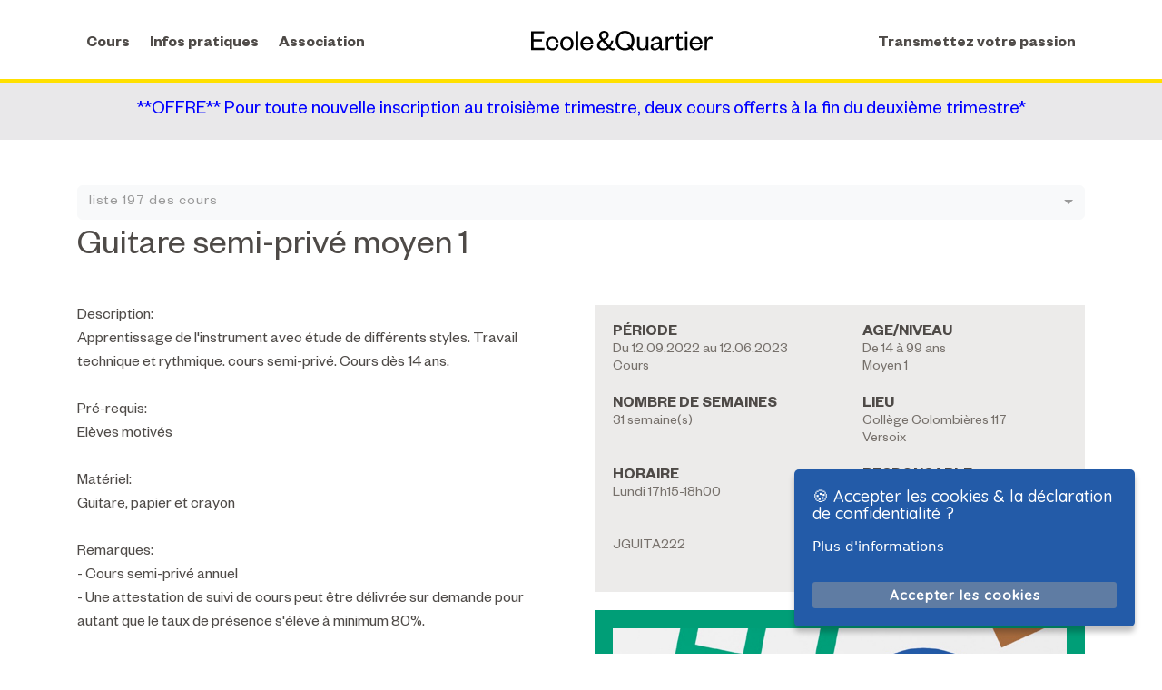

--- FILE ---
content_type: text/html; charset=UTF-8
request_url: https://aeqv.ch/index.php?page=cours&CleActivite=JGUITA222
body_size: 7715
content:
  
<!DOCTYPE html>
<html lang="en">
<head>
    <meta charset="UTF-8">
    <meta name="viewport" content="width=device-width, initial-scale=1.0">
    <meta http-equiv="X-UA-Compatible" content="ie=edge">
    <title>AEQV</title>

	<link href="https://cdn.jsdelivr.net/npm/bootstrap@5.3.3/dist/css/bootstrap.min.css" rel="stylesheet" integrity="sha384-QWTKZyjpPEjISv5WaRU9OFeRpok6YctnYmDr5pNlyT2bRjXh0JMhjY6hW+ALEwIH" crossorigin="anonymous">
	<link rel="stylesheet" href="https://cdn.jsdelivr.net/npm/bootstrap-select@1.13.14/dist/css/bootstrap-select.min.css">

	<script src="https://kit.fontawesome.com/c3af92ed08.js" crossorigin="anonymous"></script>
    <link rel="stylesheet" href="index19/css/style.css?v=3.0.1">
    <link rel="apple-touch-icon" sizes="180x180" href="index19/images/favicons/apple-touch-icon.png">
    <link rel="icon" type="image/png" sizes="32x32" href="index19/images/favicons/favicon-32x32.png">
    <link rel="icon" type="image/png" sizes="16x16" href="index19/images/favicons/favicon-16x16.png">
    <link rel="manifest" href="index19/images/favicons/site.webmanifest">
    <link rel="mask-icon" href="index19/images/favicons/safari-pinned-tab.svg" color="#235ba8">
    <meta name="msapplication-TileColor" content="#235ba8">
    <meta name="msapplication-TileImage" content="index19/images/favicons/mstile-144x144.png">
    <meta name="theme-color" content="#235ba8"></head>



	<link rel="icon" type="image/png" sizes="16x16" href="index19/images/favicons/favicon-16x16.png">
	<link rel="manifest" href="index19/images/favicons/site.webmanifest">
	<link rel="mask-icon" href="index19/images/favicons/safari-pinned-tab.svg" color="#235ba8">
	<meta name="msapplication-TileColor" content="#235ba8">
	<meta name="msapplication-TileImage" content="index19/images/favicons/mstile-144x144.png">
	<meta name="theme-color" content="#235ba8"></head>
	
	
	<script type="text/javascript" src="https://ajax.googleapis.com/ajax/libs/jquery/2.2.4/jquery.min.js"></script>	
	<script type="text/javascript" src="nLPD/nLPDAccept_jquery.ihavecookies.js"></script>
	<script type="text/javascript">
	var options = {
		title: '&#x1F36A; Accepter les cookies & la déclaration de confidentialité ?',
		message: '',
		delay: 600,
		expires: 1,
		link: 'https://www.aeqv.ch/nLPD/AEQVnLPD-DeclarConfid-ProtectDonnees.pdf',
		onAccept: function(){
			var myPreferences = $.fn.ihavecookies.cookie();
			console.log('Votre choix a été enregistré...');
			console.log(myPreferences);
		},
		uncheckBoxes: true,
		acceptBtnLabel: 'Accepter les cookies',
		moreInfoLabel: 'Plus d\'informations',
		cookieTypesTitle: 'Selectionner les cookies que vous acceptez',
		fixedCookieTypeLabel: 'Essentielles',
		fixedCookieTypeDesc: 'Ceux-ci sont essentiels pour le bon fonctionneement du site web.'
	}
	
	$(document).ready(function() {
		$('body').ihavecookies(options);
	
		if ($.fn.ihavecookies.preference('marketing') === true) {
			console.log('This should run because marketing is accepted.');
		}
	
		$('#ihavecookiesBtn').on('click', function(){
			$('body').ihavecookies(options, 'reinit');
		});
	});
	
	</script>
	<link href="https://fonts.googleapis.com/css?family=Roboto+Slab|Quicksand:400,500" rel="stylesheet">
	<link href="nLPD/nLPDAccept.css" rel="stylesheet">

<body>

 
    <header>
        <div class="container">
            <a href="index.php" id="branding_mobile">AEQV</a>
            <nav>
                <ul>
                    <li><a href="index.php?page=search">Cours</a></li>
                    <li><a href="index.php?page=infospratiques">Infos pratiques</a>
                      <ul>
                          <li><a href="index.php?page=infospratiques">Infos Pratiques</a></li>
                          <li><a href="index.php?page=contact">Contact</a></li>
                      </ul>
                    </li>
                    <li>
                        <a href="index.php?page=association">Association</a>
                        <ul>
                           <li><a href="index.php?page=actualites">L'actualité AEQV</a></li>
                            <li><a href="index.php?page=association">L'association</a></li>
                           <li><a href="index.php?page=devenirmembre">Devenir membre de l'association</a></li>
                        </ul>
                    </li>
                </ul>
                <ul id="branding">
                    <li>
                        <a href="index.php">AEQV</a>
                    </li>
                </ul>
                <ul>
                    <li><a href="index.php?page=transmettezvotrepassion">Transmettez votre passion</a></li>
                </ul>
                            </nav>
        </div>
        <a href="#" id="menu_button">Menu</a>
    </header>
    	<section style="color:blue; background-color: #e9e8ea; padding-top:20px; padding-bottom:10px;">
	    <div class="container"> 
	        <div class="row">
			    <h4 style="text-align: center">**OFFRE** Pour toute nouvelle inscription au troisième trimestre, deux cours offerts à la fin du deuxième trimestre*</h4>
	        </div>
	    </div>
	</section>
        <section>
        <div class="container">

						<div class="search_section"><form action="index.php" id="cours_form" method="GET"><select class="selectpicker" data-style="btn btn-light" data-show-subtext="true" data-live-search="true" data-width="100%" name="CleActivite" onchange="if(this.value != 0) { this.form.submit(); }"><option value="">liste 197 des cours</option><option data-style="btn-success" data-subtext="(DAUTOHYPS25)" value="DAUTOHYPS25">Auto-hypnose Stage</option><option data-style="btn-success" data-subtext="(ACRYL25)" value="ACRYL25">Acrylique & Techniques Mixtes</option><option data-style="btn-success" data-subtext="(DMOUVEAU25)" value="DMOUVEAU25">Active-mouv'eau Tonic</option><option data-style="btn-success" data-subtext="(JACREAA25)" value="JACREAA25">Activités Créatrices 4-6 Ans</option><option data-style="btn-success" data-subtext="(JACREAB25)" value="JACREAB25">Activités Créatrices 7-10 Ans</option><option data-style="btn-success" data-subtext="(JACREANG25)" value="JACREANG25">Activités Créatrices En Anglais 8-12 Ans</option><option data-style="btn-success" data-subtext="(LALL225)" value="LALL225">Allemand Débutant A1-a2</option><option data-style="btn-success" data-subtext="(LALL325)" value="LALL325">Allemand Moyen  B1-b2</option><option data-style="btn-success" data-subtext="(JANJUA25)" value="JANJUA25">Anglais Débutant 2 3p/4p 6-7 Ans</option><option data-style="btn-success" data-subtext="(JANJUB25)" value="JANJUB25">Anglais 5p/6p 8-9 Ans</option><option data-style="btn-success" data-subtext="(JANJUC25)" value="JANJUC25">Anglais 7p/8p 10-12 Ans</option><option data-style="btn-success" data-subtext="(JANJUD25)" value="JANJUD25">Anglais Débutant 1 1p/2p 4-5 Ans</option><option data-style="btn-success" data-subtext="(LANGS125)" value="LANGS125">Anglais Débutant A1</option><option data-style="btn-success" data-subtext="(LANGS225)" value="LANGS225">Anglais Pre-intermediate A2</option><option data-style="btn-success" data-subtext="(LANGAC25)" value="LANGAC25">Anglais Moyen B1</option><option data-style="btn-success" data-subtext="(DAQUAGY25)" value="DAQUAGY25">Aquafit</option><option data-style="btn-success" data-subtext="(AQUAREL25)" value="AQUAREL25">Aquarelle - Carnet De Voyage</option><option data-style="btn-success" data-subtext="(CINARD25)" value="CINARD25">Arduino, Objets Connectés (dès 15 Ans+adultes)</option><option data-style="btn-success" data-subtext="(DWINTO25)" value="DWINTO25">Art De Défense Personnelle - Wintokyori</option><option data-style="btn-success" data-subtext="(JWINTO25)" value="JWINTO25">Art De Défense Personnelle - Wintokyori</option><option data-style="btn-success" data-subtext="(CASTRO25)" value="CASTRO25">Astronomie Débutant</option><option data-style="btn-success" data-subtext="(CHATGPTB25)" value="CHATGPTB25">Atelier Chatgpt Avancé B</option><option data-style="btn-success" data-subtext="(CHATGPTD25)" value="CHATGPTD25">Atelier Chatgpt Avancé</option><option data-style="btn-success" data-subtext="(ChatGPTE25)" value="ChatGPTE25">Atelier Chatgpt Avancé</option><option data-style="btn-success" data-subtext="(CHATGPT25)" value="CHATGPT25">Atelier Chatgpt Débutant</option><option data-style="btn-success" data-subtext="(CHATGPTC25)" value="CHATGPTC25">Atelier Chatgpt Débutant</option><option data-style="btn-success" data-subtext="(ATECRI25)" value="ATECRI25">Atelier D'écriture</option><option data-style="btn-success" data-subtext="(CFISC25)" value="CFISC25">Atelier Sur La Fiscalité</option><option data-style="btn-success" data-subtext="(CAUTOHYP25)" value="CAUTOHYP25">Auto-hypnose </option><option data-style="btn-success" data-subtext="(DBUNGED25)" value="DBUNGED25">Bungee Dance</option><option data-style="btn-success" data-subtext="(DBUNGEDB25)" value="DBUNGEDB25">Bungee Dance B</option><option data-style="btn-success" data-subtext="(DCAFA25)" value="DCAFA25">Caf (cuisses-abdos-fessiers)</option><option data-style="btn-success" data-subtext="(DKIKCKB25)" value="DKIKCKB25">Cardio Kickboxing</option><option data-style="btn-success" data-subtext="(DAEROBA25)" value="DAEROBA25">Cardiosculpt</option><option data-style="btn-success" data-subtext="(JCERAM25)" value="JCERAM25">Céramique 6-9 Ans</option><option data-style="btn-success" data-subtext="(ACERAMA25)" value="ACERAMA25">Céramique Modelage Mardi</option><option data-style="btn-success" data-subtext="(ACERAMB25)" value="ACERAMB25">Céramique Modelage Mercredi</option><option data-style="btn-success" data-subtext="(ACERAMC25)" value="ACERAMC25">Céramique Modelage Mercredi Matin</option><option data-style="btn-success" data-subtext="(JPOTCOA25)" value="JPOTCOA25">Céramique 10-17 Ans</option><option data-style="btn-success" data-subtext="(DCHILLA25)" value="DCHILLA25">Chillates</option><option data-style="btn-success" data-subtext="(DCHILLB25)" value="DCHILLB25">Chillates Lundi</option><option data-style="btn-success" data-subtext="(DCHILLC25)" value="DCHILLC25">Chillates Bogis-bossey</option><option data-style="btn-success" data-subtext="(CHOEUR25)" value="CHOEUR25">Choeur Mixte</option><option data-style="btn-success" data-subtext="(JACIRG25)" value="JACIRG25">Atelier Art Du Cirque Général Dès 7 Ans</option><option data-style="btn-success" data-subtext="(JACIRSA25)" value="JACIRSA25">Atelier Art Du Cirque Spécialisé</option><option data-style="btn-success" data-subtext="(JACIRB25)" value="JACIRB25">Atelier Art Du Cirque Parent/enfant</option><option data-style="btn-success" data-subtext="(CASTROB25)" value="CASTROB25">Club Astronomie</option><option data-style="btn-success" data-subtext="(ACOUTUG25)" value="ACOUTUG25">Couture - Création De Costumes De L'escalade</option><option data-style="btn-success" data-subtext="(ACOUTUC25)" value="ACOUTUC25">Couture Pour Tous - Jeudi Matin</option><option data-style="btn-success" data-subtext="(ACOUTUF25)" value="ACOUTUF25">Couture Jeudi Soir</option><option data-style="btn-success" data-subtext="(ACOUTUH25)" value="ACOUTUH25">Couture Lundi Après-midi</option><option data-style="btn-success" data-subtext="(ACOUTUD25)" value="ACOUTUD25">Couture Lundi Matin</option><option data-style="btn-success" data-subtext="(ACOUTUE25)" value="ACOUTUE25">Couture Mardi Midi</option><option data-style="btn-success" data-subtext="(ACOUTUA25)" value="ACOUTUA25">Couture Pour Tous - Mardi Soir</option><option data-style="btn-success" data-subtext="(ACOUTUB25)" value="ACOUTUB25">Couture Pour Tous - Stage "upcycling" </option><option data-style="btn-success" data-subtext="(JCUISAA25)" value="JCUISAA25">Cuisine Enfant 7-10 Ans </option><option data-style="btn-success" data-subtext="(JCUISIN25)" value="JCUISIN25">Cuisine 7-12 Ans A</option><option data-style="btn-success" data-subtext="(CPAKISTA25)" value="CPAKISTA25">Cuisine Epices Et Curry</option><option data-style="btn-success" data-subtext="(CMEZZE25)" value="CMEZZE25">Cuisine Libanaise</option><option data-style="btn-success" data-subtext="(DAFRO25)" value="DAFRO25">Danse Africaine</option><option data-style="btn-success" data-subtext="(JCLASAV25)" value="JCLASAV25">Danse Classique Avancé</option><option data-style="btn-success" data-subtext="(JCLASEV125)" value="JCLASEV125">Danse Classique éveil 1</option><option data-style="btn-success" data-subtext="(JCLASEV225)" value="JCLASEV225">Danse Classique éveil 2</option><option data-style="btn-success" data-subtext="(JCLASDEB125)" value="JCLASDEB125">Danse Classique Débutant 1</option><option data-style="btn-success" data-subtext="(JCLASDEB225)" value="JCLASDEB225">Danse Classique Débutant 2</option><option data-style="btn-success" data-subtext="(JCLASMOY125)" value="JCLASMOY125">Danse Classique Moyen 1</option><option data-style="btn-success" data-subtext="(JCLASDEB2B25)" value="JCLASDEB2B25">Danse Classique Débutant 2 B</option><option data-style="btn-success" data-subtext="(JCLASINTER25)" value="JCLASINTER25">Danse Classique Intermédiaire</option><option data-style="btn-success" data-subtext="(DJMJ25)" value="DJMJ25">Danse Contemporaine Adultes</option><option data-style="btn-success" data-subtext="(DJMJB25)" value="DJMJB25">Danse Contemporaine Avancé</option><option data-style="btn-success" data-subtext="(JMJAV125)" value="JMJAV125">Danse Contemporaine Avancé Dès 13 Ans</option><option data-style="btn-success" data-subtext="(JMJMOY25)" value="JMJMOY25">Danse Contemporaine Moyen</option><option data-style="btn-success" data-subtext="(JMJDEB125)" value="JMJDEB125">Danse Contemporaine Débutant 1</option><option data-style="btn-success" data-subtext="(JMJDEB225)" value="JMJDEB225">Danse Contemporaine Débutant 2</option><option data-style="btn-success" data-subtext="(JMJINTER25)" value="JMJINTER25">Danse Contemporaine Intermédiaire</option><option data-style="btn-success" data-subtext="(DDSALON25)" value="DDSALON25">Danse De Salon Débutant - Faux Débutant</option><option data-style="btn-success" data-subtext="(DDSALONB25)" value="DDSALONB25">Danse De Salon Moyen-avancé</option><option data-style="btn-success" data-subtext="(JPETIBAL25)" value="JPETIBAL25">Danse De Salon Enfants "petit Bal"</option><option data-style="btn-success" data-subtext="(DDLADYSAL25)" value="DDLADYSAL25">Danse De Salon Lady Styling</option><option data-style="btn-success" data-subtext="(DFLAMCOB25)" value="DFLAMCOB25">Danse Flamenco Moyen</option><option data-style="btn-success" data-subtext="(DFLAMCOC25)" value="DFLAMCOC25">Danse Flamenco Avancé</option><option data-style="btn-success" data-subtext="(DRNB25)" value="DRNB25">Danse Hip-hop Adultes Avancé</option><option data-style="btn-success" data-subtext="(JHIPAV225)" value="JHIPAV225">Danse Hip-hop Avancé</option><option data-style="btn-success" data-subtext="(JHIPDEB125)" value="JHIPDEB125">Danse Hip-hop Débutant 1</option><option data-style="btn-success" data-subtext="(JHIPDEB225)" value="JHIPDEB225">Danse Hip-hop Débutant 2</option><option data-style="btn-success" data-subtext="(JHIPMOY125)" value="JHIPMOY125">Danse Hip-hop Moyen 1</option><option data-style="btn-success" data-subtext="(JHIPMOY225)" value="JHIPMOY225">Danse Hip-hop Moyen 2 11-16 Ans</option><option data-style="btn-success" data-subtext="(JDKDANCE125)" value="JDKDANCE125">Danse Kid's Dance Eveil 1</option><option data-style="btn-success" data-subtext="(JDKDANCE25)" value="JDKDANCE25">Danse Kid's Dance Eveil 2</option><option data-style="btn-success" data-subtext="(DORIENT25)" value="DORIENT25">Danse Orientale</option><option data-style="btn-success" data-subtext="(DSOLOLAT25)" value="DSOLOLAT25">Danse Solo Latines</option><option data-style="btn-success" data-subtext="(JHIPCOL25)" value="JHIPCOL25">Danse Street-jazz Collex-bossy</option><option data-style="btn-success" data-subtext="(JINITBD25)" value="JINITBD25">Initiation Bande Dessinée - Manga +11ans</option><option data-style="btn-success" data-subtext="(JACDES125)" value="JACDES125">Dessin Toutes Techniques 8-12 Ans</option><option data-style="btn-success" data-subtext="(JACDES225)" value="JACDES225">Dessin Toutes Techniques 8-10 Ans</option><option data-style="btn-success" data-subtext="(JACDES325)" value="JACDES325">Dessin Toutes Techniques 10-15 Ans</option><option data-style="btn-success" data-subtext="(JACDES425)" value="JACDES425">Dessin Toutes Techniques 8-11 Ans</option><option data-style="btn-success" data-subtext="(JACDES525)" value="JACDES525">Dessin Toutes Techniques 6-8 Ans</option><option data-style="btn-success" data-subtext="(JACDESNUM25)" value="JACDESNUM25">Dessin Et Animation Numérique</option><option data-style="btn-success" data-subtext="(JESCALA25)" value="JESCALA25">Escalade En Salle </option><option data-style="btn-success" data-subtext="(JESCALB25)" value="JESCALB25">Escalade En Salle A</option><option data-style="btn-success" data-subtext="(JESCALC25)" value="JESCALC25">Escalade En Salle B</option><option data-style="btn-success" data-subtext="(LESPA125)" value="LESPA125">Espagnol Débutant A1</option><option data-style="btn-success" data-subtext="(LESPA225)" value="LESPA225">Espagnol Faux Débutant  A1.2</option><option data-style="btn-success" data-subtext="(LESPA325)" value="LESPA325">Espagnol Moyen 1 A2</option><option data-style="btn-success" data-subtext="(LESPA425)" value="LESPA425">Espagnol Moyen 2 A2-b1</option><option data-style="btn-success" data-subtext="(LESPA525)" value="LESPA525">Espagnol Moyen 3 B1-b2</option><option data-style="btn-success" data-subtext="(LESPA625)" value="LESPA625">Espagnol B2-c1 Conversation</option><option data-style="btn-success" data-subtext="(LFRAN125)" value="LFRAN125">Français Débutant A1.1</option><option data-style="btn-success" data-subtext="(LFRAN225)" value="LFRAN225">Français Faux-débutant A1.2</option><option data-style="btn-success" data-subtext="(LFRAN325)" value="LFRAN325">Français Moyen A2</option><option data-style="btn-success" data-subtext="(LFRAP125)" value="LFRAP125">Français Débutant A1.1</option><option data-style="btn-success" data-subtext="(LFRAP225)" value="LFRAP225">Français Faux-débutant A1.2</option><option data-style="btn-success" data-subtext="(LFRAP325)" value="LFRAP325">Français Moyen A2</option><option data-style="btn-success" data-subtext="(LFRAP425)" value="LFRAP425">Français Moyen B1</option><option data-style="btn-success" data-subtext="(LFRAP525)" value="LFRAP525">Français B2-c1</option><option data-style="btn-success" data-subtext="(LFRANOR25)" value="LFRANOR25">Français Conversation A2-b1</option><option data-style="btn-success" data-subtext="(CGUITA525)" value="CGUITA525">Guitare Collectif Moyen</option><option data-style="btn-success" data-subtext="(JGUITA125)" value="JGUITA125">Guitare Collectif</option><option data-style="btn-success" data-subtext="(CGUITA425)" value="CGUITA425">Guitare Débutant Semi-privé</option><option data-style="btn-success" data-subtext="(CGUITA125)" value="CGUITA125">Guitare Semi Privé Moyen-débutant</option><option data-style="btn-success" data-subtext="(JGUITA325)" value="JGUITA325">Guitare Collectif Moyen 2</option><option data-style="btn-success" data-subtext="(JGUITA225)" value="JGUITA225">Guitare Semi Privé Débutant</option><option data-style="btn-success" data-subtext="(CGUITA225)" value="CGUITA225">Guitare Semi Privé Faux Débutant</option><option data-style="btn-success" data-subtext="(CGUITA325)" value="CGUITA325">Guitare Privé Avancé</option><option data-style="btn-success" data-subtext="(DGYMDAA25)" value="DGYMDAA25">Gym Dames A</option><option data-style="btn-success" data-subtext="(DGYMDAB25)" value="DGYMDAB25">Gym Dames B</option><option data-style="btn-success" data-subtext="(DGYMDAC25)" value="DGYMDAC25">Gym Dames C</option><option data-style="btn-success" data-subtext="(DGYMDAD25)" value="DGYMDAD25">Gym Dames D</option><option data-style="btn-success" data-subtext="(DGYMMIXB25)" value="DGYMMIXB25">Gym Mixte + 50ans Mardi B</option><option data-style="btn-success" data-subtext="(DGYMMIXA25)" value="DGYMMIXA25">Gym Mixte + 50ans Soft</option><option data-style="btn-success" data-subtext="(CHISTART25)" value="CHISTART25">Histoire De L'art</option><option data-style="btn-success" data-subtext="(LITAS225)" value="LITAS225">Italien Faux Débutant 1 A2.1</option><option data-style="btn-success" data-subtext="(LITAS325)" value="LITAS325">Italien Faux Débutant 2 A2.2</option><option data-style="btn-success" data-subtext="(LITAS425)" value="LITAS425">Italien Avancé 1 B2.1</option><option data-style="btn-success" data-subtext="(LITASAV25)" value="LITASAV25">Italien Avancé 3 B2.3</option><option data-style="btn-success" data-subtext="(JKARAT25)" value="JKARAT25">Karaté Do Dès 7ans Et Adultes</option><option data-style="btn-success" data-subtext="(JKARATB25)" value="JKARATB25">Karaté Do 7-12ans</option><option data-style="btn-success" data-subtext="(JKARATC25)" value="JKARATC25">Karaté Do Dès 12ans Et Adultes</option><option data-style="btn-success" data-subtext="(CINMCLU25)" value="CINMCLU25">Mac-os Club Utilisateur</option><option data-style="btn-success" data-subtext="(AMACRA25)" value="AMACRA25">Macramé</option><option data-style="btn-success" data-subtext="(DROSEN25)" value="DROSEN25">Mouvement Rosen</option><option data-style="btn-success" data-subtext="(JNATA25)" value="JNATA25">Natation été</option><option data-style="btn-success" data-subtext="(DWALKC25)" value="DWALKC25">Nordic Walking Jeudi</option><option data-style="btn-success" data-subtext="(APATCH225)" value="APATCH225">Patchwork Club</option><option data-style="btn-success" data-subtext="(APEINT25)" value="APEINT25">Peinture à L'huile à Céligny</option><option data-style="btn-success" data-subtext="(CINMCLAS25)" value="CINMCLAS25">Photo - Classer Et Retoucher Vos Photos, Module 2</option><option data-style="btn-success" data-subtext="(CINMFOTO25)" value="CINMFOTO25">Photo - Photo Numérique, Module 1</option><option data-style="btn-success" data-subtext="(CPIANO25)" value="CPIANO25">Piano Collectif Pour Adultes Semi Privé</option><option data-style="btn-success" data-subtext="(DPILATB25)" value="DPILATB25">Pilates Lundi B</option><option data-style="btn-success" data-subtext="(DPILATC25)" value="DPILATC25">Pilates Mardi Matin</option><option data-style="btn-success" data-subtext="(DPILATD25)" value="DPILATD25">Pilates Mardi Soir A</option><option data-style="btn-success" data-subtext="(DPILATE25)" value="DPILATE25">Pilates Mardi Soir B</option><option data-style="btn-success" data-subtext="(DPILATI25)" value="DPILATI25">Pilates Jeudi Soir B</option><option data-style="btn-success" data-subtext="(DPILATJ25)" value="DPILATJ25">Pilates Vendredi A</option><option data-style="btn-success" data-subtext="(DPILATL25)" value="DPILATL25">Pilates Jeudi Soir A</option><option data-style="btn-success" data-subtext="(DPILATM25)" value="DPILATM25">Pilates Lundi</option><option data-style="btn-success" data-subtext="(DPILATN25)" value="DPILATN25">Pilates Mercredi Matin</option><option data-style="btn-success" data-subtext="(DPILATQ25)" value="DPILATQ25">Pilates Bogis-bossey</option><option data-style="btn-success" data-subtext="(DPILFLYA25)" value="DPILFLYA25">Pilates Aérien Lundi Soir</option><option data-style="btn-success" data-subtext="(DPILFLYB25)" value="DPILFLYB25">Pilates Aérien Vendredi Après-midi</option><option data-style="btn-success" data-subtext="(DPILFLYC25)" value="DPILFLYC25">Pilates Aérien Mardi</option><option data-style="btn-success" data-subtext="(DPILFLYD25)" value="DPILFLYD25">Pilates Aérien Lundi Midi</option><option data-style="btn-success" data-subtext="(DPILFLYE25)" value="DPILFLYE25">Pilates Aérien Lundi Soir B</option><option data-style="btn-success" data-subtext="(JCONCENB25)" value="JCONCENB25">Programmes D'attention / Concentration 8-12 Ans</option><option data-style="btn-success" data-subtext="(JCONCEND25)" value="JCONCEND25">Programmes D'attention / Concentration 8-12 Ans</option><option data-style="btn-success" data-subtext="(JCONCENE25)" value="JCONCENE25">Programmes D'attention / Concentration 8-12 Ans</option><option data-style="btn-success" data-subtext="(DQIGONG25)" value="DQIGONG25">Qi Gong - Do-in</option><option data-style="btn-success" data-subtext="(DRANDOB25)" value="DRANDOB25">Randonnée Pédestre - Apéritif Végétal</option><option data-style="btn-success" data-subtext="(DRANDO25)" value="DRANDO25">Randonnée Pédestre - Sortie Nocturne</option><option data-style="btn-success" data-subtext="(ARELOOK25)" value="ARELOOK25">Relookage De Meubles Et Objets</option><option data-style="btn-success" data-subtext="(AREDME25)" value="AREDME25">Restauration Petits Meubles</option><option data-style="btn-success" data-subtext="(LRUSSE125)" value="LRUSSE125">Russe Débutant A1</option><option data-style="btn-success" data-subtext="(LRUSSE325)" value="LRUSSE325">Russe Moyen A2.2</option><option data-style="btn-success" data-subtext="(LRUSSE425)" value="LRUSSE425">Russe Avancé B1-b2</option><option data-style="btn-success" data-subtext="(CSOFROA25)" value="CSOFROA25">Sophrologie Initiation</option><option data-style="btn-success" data-subtext="(JSTAGETEA25)" value="JSTAGETEA25">Stage Danse Automne Octobre Matinée</option><option data-style="btn-success" data-subtext="(DTAIJI25)" value="DTAIJI25">Tai Chi</option><option data-style="btn-success" data-subtext="(CTEATR25)" value="CTEATR25">Théâtre Adultes </option><option data-style="btn-success" data-subtext="(JTEATR125)" value="JTEATR125">Théâtre Enfant 7-10 Ans</option><option data-style="btn-success" data-subtext="(JTEATR225)" value="JTEATR225">Théâtre Ado 11-15 Ans</option><option data-style="btn-success" data-subtext="(DTOTAL25)" value="DTOTAL25">Total Sculpt</option><option data-style="btn-success" data-subtext="(ATRICOTA25)" value="ATRICOTA25">Tricot Et Crochet</option><option data-style="btn-success" data-subtext="(CVOIXB25)" value="CVOIXB25">Voix Mieux-être </option><option data-style="btn-success" data-subtext="(DYOGAE25)" value="DYOGAE25">Yoga Mercredi Matin</option><option data-style="btn-success" data-subtext="(DYOGAH25)" value="DYOGAH25">Yoga Atelier Samedi</option><option data-style="btn-success" data-subtext="(DYODOSB25)" value="DYODOSB25">Yoga Dos Je</option><option data-style="btn-success" data-subtext="(DYOGAD25)" value="DYOGAD25">Yoga Hatha Jeudi Soir A</option><option data-style="btn-success" data-subtext="(DYOGAC25)" value="DYOGAC25">Yoga Hatha-nidra Ma Soir</option><option data-style="btn-success" data-subtext="(DYOGAF25)" value="DYOGAF25">Yoga Hatha-nidra Ma</option><option data-style="btn-success" data-subtext="(DYOGAB25)" value="DYOGAB25">Yoga Râ</option><option data-style="btn-success" data-subtext="(JZUMBA25)" value="JZUMBA25">Zumba Enfants</option><option data-style="btn-success" data-subtext="(DZUMBAA25)" value="DZUMBAA25">Zumba Mercredi</option><option data-style="btn-success" data-subtext="(DZUMBAB25)" value="DZUMBAB25">Zumba +50 Ans</option><option data-style="btn-success" data-subtext="(DZUMBAC25)" value="DZUMBAC25">Zumba Vendredi</option><option data-style="btn-success" data-subtext="(DZUMBAD25)" value="DZUMBAD25">Zumba Mercredi Soir</option><option data-style="btn-success" data-subtext="(JZUMBAB25)" value="JZUMBAB25">Zumba Ados</option><input type="hidden" name="page" value="cours"></form></div><div class="course_title"><h1>Guitare semi-privé moyen 1</h1></div><div class="row"><div class="col-sm-6"><p>Description: <br />Apprentissage de l'instrument avec étude de différents styles. Travail technique et rythmique. cours semi-privé. Cours dès 14 ans.<br /><br />Pré-requis:<br />Elèves motivés<br /><br />Matériel:<br />Guitare, papier et crayon<br /><br />Remarques:  <br />- Cours semi-privé annuel<br />- Une attestation de suivi de cours peut être délivrée sur demande pour autant que le taux de présence s'élève à minimum 80%.<br /><br />Pour plus de renseignements : <br />www.chessco.ch</p><h3>Tarifs*</h3><table><tr><th colspan="3">Tarifs pleins</th><th colspan="3">Tarifs réduits **</th></tr><tr><td>Annuel</td><td>Trimestriel</td><td>Essai (1 leçon)</td><td>Annuel</td><td>Trimestriel</td><td>Essai (1 leçon)</td></tr><tr><td>870 CHF</td><td>290 CHF</td><td>20 CHF</td><td>870 CHF</td><td>290 CHF</td><td>20 CHF</td></tr></table><p><em>* L’écolage des personnes domiciliées en dehors des communes subventionnant l'Association (<a href="" target="_blank">voir point 3.e des conditions générales</a>) est majoré de CHF 55.- / an. </em><br/><em>** Pour les mineurs, étudiants, AVS, chômeurs et AI (sous présentation d’un justificatif).</em></p><a href="#" class="button margin_bottom">Inscription impossible : ce cours a déjà eu lieu</a></div><div class="col-sm-6"><div class="box"><ul class="course_infos"><li><strong>Période</strong><span>Du 12.09.2022 au 12.06.2023<br/>Cours</span></li><li><strong>Age/Niveau</strong><span>De 14 à 99 ans<br/>Moyen 1</span></li><li><strong>Nombre de semaines</strong><span>31 semaine(s)</span></li><li><strong>Lieu</strong><span>Collège Colombières 117<br/>Versoix</span></li><li><strong>Horaire</strong><span>Lundi 17h15-18h00<br/></span></li><li><strong>Responsable</strong><span>Francesco SARACENO<br>francesco&nbsp;[-at-]&nbsp;a-live.ch</span></li><li><span>JGUITA222</span></li></ul></div><div class="box green_box"><img src="index19/images/lettres_AEQV.jpg" alt="" /></div> </div></div>
        </div>
    </section>    <footer>
        
        <div class="container">
            <div class="row">
                <div class="col-sm-4">
                    <h3>Secrétariat</h3><p>Association pour Ecole &amp; Quartier &agrave; Versoix<br />
Coll&egrave;ge des Colombi&egrave;res<br />
1290 Versoix - CH&nbsp;<br />
Salle 332, 3e &eacute;tage<br />
Du lundi au vendredi de 8h30 &agrave; 12h00&nbsp;<br />
T&eacute;l. 022 388 24 44<br />
<a href="mailto:info@aeqv.ch" style="box-sizing: border-box; margin: 0px; padding: 0px; border: 0px; font-size: 17.5px; vertical-align: baseline; transition: all 0.3s; color: white; text-shadow: rgba(255, 255, 255, 0.2) 0px 0px 4px; text-decoration: none;">info@aeqv.ch</a></p>

<p><strong>Compte postal</strong><br />
CCP : 12-8388-3<br />
IBAN : CH88 0900 0000 1200 8388 3</p>
                </div><!-- END OF COL -->
                <div class="col-sm-4">
                    <h3>Téléchargements</h3>
                    <ul>
                        <li><a href="/pxomedias/pxo/catalogue_2025-2026_aeqv_planches_intéractif.pdf" target="_blank">Catalogue</a></li>
						<li><a href="/pxomedias/pxo/calendrier_25-26_aeqv.pdf" target="_blank">Calendrier 25-26</a></li>                        <li><a href="/pxomedias/pxo/251130_aeq_bulletininscription_a5.pdf" target="_blank">Bulletin d'inscription</a></li>
                        <li><a href="/pxomedias/pxo/20251130_conditions_générales_francais.pdf" target="_blank">Conditions générales FRA</a> | 
                            <a href="/pxomedias/pxo/20251130_conditions_générales_anglais.pdf" target="_blank">ENG</a> | 
                            <a href="/pxomedias/pxo/20251130_conditions_générales_espagnol.pdf" target="_blank">ESP</a></li>
                        <li><a href="/pxomedias/pxo/aeqvnlpd-declarconfid-protectdonnees.pdf" target="_blank">Déclaration de confidentialité et protection des données</a></li>
                    </ul>

                    <h3>Suivez-nous</h3>
                    <p>
                        <a class="social_icon facebook_icon" href="https://www.facebook.com/ecoleetquartierversoix/" target="_blank">facebook</a>
                        <a class="social_icon instagram_icon" href="https://instagram.com/ecoleetquartier" target="_blank">twitter</a>
                        <a class="social_icon youtube_icon" href="https://www.youtube.com/channel/UCnuM6moHkzmogTjOOQikWNA" target="_blank">youtube</a>
                    </p> 

                </div>
                <div class="col-sm-4">
                    <h3>Liens utiles</h3><ul>
	<li><a href="https://aeqv.ch/index.php?page=galerie">Galerie</a></li>
	<li><a href="https://aeqv.ch/index.php?page=infospratiques">Infos pratiques</a></li>
	<li><a href="https://aeqv.ch/index.php?page=contact" target="_blank">Contact</a></li>
</ul>

                    <h3>Nos partenaires <br/>principaux</h3>
                    <div id="partners_logos">
                        <a href="https://www.ge.ch" target="_blank"><img src="index19/images/logoGeneve.png" alt="" /></a>
                        <a href="https://www.versoix.ch" target="_blank"><img src="index19/images/logoVersoix_blanc.png" alt="" /></a>
                    </div>


                </div><!-- END OF COL -->
            </div>
        </div>




        <p id="copyright_notice">
            <a href="pxo405/index.php" target="_blank">: :</a>&nbsp;
            &copy; 2004-2026 AEQV |
            Website by <a href="https://webfactor.ch" target="_blank">Webfactor</a> & <a href="http://nxd.ch" target="_blank">NextDesign</a> | <a href="index.php?page=profeleve">Espace prof.</a>
        </p>

    </footer>
<script type="text/javascript" src="index19/js/slick.min.js"></script>
<script type="text/javascript" src="index19/js/lightbox.min.js"></script>
<script type="text/javascript" src="index19/js/scripts.js?v=2"></script>
<script src="https://cdnjs.cloudflare.com/ajax/libs/popper.js/1.14.7/umd/popper.min.js" integrity="sha384-UO2eT0CpHqdSJQ6hJty5KVphtPhzWj9WO1clHTMGa3JDZwrnQq4sF86dIHNDz0W1" crossorigin="anonymous"></script>
<script src="bootstrap/js/bootstrap.js"></script>
<script src="https://cdn.jsdelivr.net/npm/bootstrap-select@1.13.14/dist/js/bootstrap-select.min.js"></script>
<script src="https://cdn.datatables.net/1.10.20/js/jquery.dataTables.min.js"></script></head>
</body>
</html>

--- FILE ---
content_type: text/css
request_url: https://aeqv.ch/index19/css/style.css?v=3.0.1
body_size: 7184
content:
#tblDates {
	  border-collapse: collapse;
	  width: 100%;
	}
	
	#tblDates td, #tblDates th {
	  border: 1px solid #ddd;
	  padding: 8px;
	}
	
	#tblDates tr:nth-child(even){background-color: #f2f2f2;}
	
	#tblDates tr:hover {background-color: #ddd;}
	
	#tblDates th {
	  padding-top: 8px;
	  padding-bottom: 0px;
	  text-align: left;
	  background-color: #235ba8;
	  color: white;
	}

#tblPresence {
	  border-collapse: collapse;
	  width: 100%;
	}
	
	#tblPresence td, #tblPresence th {
	  border: 1px solid #ddd;
	  padding: 8px;
	}
	
	#tblPresence tr:nth-child(even){background-color: #f2f2f2;}
	
	#tblPresence tr:hover {background-color: #ddd;}
	
	#tblPresence th {
	  padding-top: 8px;
	  padding-bottom: 0px;
	  text-align: left;
	  background-color: #235ba8;
	  color: white;
	}


.buttonCoursNotSelected{border-color:#235ba8;background-color:#235ba8}
.buttonCoursSelected{border-color:#009e77;background-color:#009e77}

a.dateSelected {		color:#009e77; font-weight:bold; text-decoration: underline; }
a.dateNotSelected {	color:#235ba8;}

.recButton1 {	background:#009e77; color:black; padding-bottom:2px; border-radius:10px;}
.recButton2 {	background:#235ba8; color:white; padding-bottom:2px; border-radius:10px;}
.recButton3 {	font-weight:normal; color:black; background:rgba(255, 224, 0, 0.502); padding-bottom:2px; border-radius:10px;}
.recButton3:hover {	font-weight:normal; color:white;}
.recButton4 {	font-weight:normal; color:color(srgb 0.291 0.291 0.291); background:rgba(255, 224, 0, 0.502); padding-bottom:2px; border-radius:10px;}
.recButton4:hover {	font-weight:normal; color:white;}

.tablePresence {  	border:3px; border-collapse: collapse; }
.tableThPresence {  font-size: 1.75em; font-weight: bold; -moz-binding: text-align: left; padding: 0px; border:0px; vertical-align:top; 	 }
.tableTrPresence { 		 }
.tableTdPresence { 	text-align: left; padding: 0px; border:0px; vertical-align:top; }

	
@font-face{font-family:'Founders Grotesk';src:url("../fonts/FoundersGrotesk-Semibold.woff2") format("woff2"),url("../fonts/FoundersGrotesk-Semibold.woff") format("woff");font-weight:bold;font-style:normal}

@font-face{font-family:'Founders Grotesk';src:url("../fonts/FoundersGrotesk-SemiboldItalic.woff2") format("woff2"),url("../fonts/FoundersGrotesk-SemiboldItalic.woff") format("woff");font-weight:bold;font-style:italic}


@font-face{font-family:'Founders Grotesk';src:url("../fonts/FoundersGrotesk-Regular.woff2") format("woff2"),url("../fonts/FoundersGrotesk-Regular.woff") format("woff");font-weight:normal;font-style:normal}

@font-face{font-family:'Founders Grotesk';src:url("../fonts/FoundersGrotesk-RegularItalic.woff2") format("woff2"),url("../fonts/FoundersGrotesk-RegularItalic.woff") format("woff");font-weight:normal;font-style:italic}
html,body,div,span,object,iframe,h1,h2,h3,h4,h5,h6,p,blockquote,pre,a,abbr,acronym,address,big,cite,code,del,dfn,em,img,ins,kbd,q,samp,small,strike,strong,sub,sup,tt,var,b,i,dl,dt,dd,ol,ul,li,fieldset,form,label,legend,table,caption,tbody,tfoot,thead,tr,th,td,article,aside,canvas,details,figure,figcaption,footer,header,hgroup,menu,nav,output,section,summary,time,mark,audio,video{margin:0;padding:0;border:0;font-size:100%;vertical-align:baseline}
article,aside,details,figcaption,figure,footer,header,hgroup,menu,nav,section{display:block}
body{line-height:1}
ul,ol{list-style:none}
blockquote,q{quotes:none}
blockquote:before,blockquote:after,q:before,q:after{content:'';content:none}
table{border-collapse:collapse;border-spacing:0}
*,*::before,*::after{-webkit-box-sizing:border-box;box-sizing:border-box}
:focus{outline:0}
.clearfix:before,.clearfix:after,.row:before,.row:after{display:table;content:" "}
.clearfix:after,.row:after{clear:both}
.container-fluid{padding-right:15px;padding-left:15px}
.container{padding-right:15px;padding-left:15px;margin-right:auto;margin-left:auto}

@media (min-width: 768px){.col-sm-right{text-align:right}
}

@media (min-width: 768px){.container{width:750px}
}

@media (min-width: 992px){.container{width:970px}
}

@media (min-width: 1200px){.container{width:1170px}
}
.row{margin-right:-15px;margin-left:-15px}
.col-xs-1,.col-sm-1,.col-md-1,.col-lg-1,.col-xs-2,.col-sm-2,.col-md-2,.col-lg-2,.col-xs-3,.col-sm-3,.col-md-3,.col-lg-3,.col-xs-4,.col-sm-4,.col-md-4,.col-lg-4,.col-xs-5,.col-sm-5,.col-md-5,.col-lg-5,.col-xs-6,.col-sm-6,.col-md-6,.col-lg-6,.col-xs-7,.col-sm-7,.col-md-7,.col-lg-7,.col-xs-8,.col-sm-8,.col-md-8,.col-lg-8,.col-xs-9,.col-sm-9,.col-md-9,.col-lg-9,.col-xs-10,.col-sm-10,.col-md-10,.col-lg-10,.col-xs-11,.col-sm-11,.col-md-11,.col-lg-11,.col-xs-12,.col-sm-12,.col-md-12,.col-lg-12{position:relative;min-height:1px;padding-right:15px;padding-left:15px}
.col-xs-1,.col-xs-2,.col-xs-3,.col-xs-4,.col-xs-5,.col-xs-6,.col-xs-7,.col-xs-8,.col-xs-9,.col-xs-10,.col-xs-11,.col-xs-12{float:left}
.col-xs-12{width:100%}
.col-xs-11{width:91.66666667%}
.col-xs-10{width:83.33333333%}
.col-xs-9{width:75%}
.col-xs-8{width:66.66666667%}
.col-xs-7{width:58.33333333%}
.col-xs-6{width:50%}
.col-xs-5{width:41.66666667%}
.col-xs-4{width:33.33333333%}
.col-xs-3{width:25%}
.col-xs-2{width:16.66666667%}
.col-xs-1{width:8.33333333%}
.col-xs-pull-12{right:100%}
.col-xs-pull-11{right:91.66666667%}
.col-xs-pull-10{right:83.33333333%}
.col-xs-pull-9{right:75%}
.col-xs-pull-8{right:66.66666667%}
.col-xs-pull-7{right:58.33333333%}
.col-xs-pull-6{right:50%}
.col-xs-pull-5{right:41.66666667%}
.col-xs-pull-4{right:33.33333333%}
.col-xs-pull-3{right:25%}
.col-xs-pull-2{right:16.66666667%}
.col-xs-pull-1{right:8.33333333%}
.col-xs-pull-0{right:auto}
.col-xs-push-12{left:100%}
.col-xs-push-11{left:91.66666667%}
.col-xs-push-10{left:83.33333333%}
.col-xs-push-9{left:75%}
.col-xs-push-8{left:66.66666667%}
.col-xs-push-7{left:58.33333333%}
.col-xs-push-6{left:50%}
.col-xs-push-5{left:41.66666667%}
.col-xs-push-4{left:33.33333333%}
.col-xs-push-3{left:25%}
.col-xs-push-2{left:16.66666667%}
.col-xs-push-1{left:8.33333333%}
.col-xs-push-0{left:auto}
.col-xs-offset-12{margin-left:100%}
.col-xs-offset-11{margin-left:91.66666667%}
.col-xs-offset-10{margin-left:83.33333333%}
.col-xs-offset-9{margin-left:75%}
.col-xs-offset-8{margin-left:66.66666667%}
.col-xs-offset-7{margin-left:58.33333333%}
.col-xs-offset-6{margin-left:50%}
.col-xs-offset-5{margin-left:41.66666667%}
.col-xs-offset-4{margin-left:33.33333333%}
.col-xs-offset-3{margin-left:25%}
.col-xs-offset-2{margin-left:16.66666667%}
.col-xs-offset-1{margin-left:8.33333333%}
.col-xs-offset-0{margin-left:0}

@media (min-width: 768px){.col-sm-1,.col-sm-2,.col-sm-3,.col-sm-4,.col-sm-5,.col-sm-6,.col-sm-7,.col-sm-8,.col-sm-9,.col-sm-10,.col-sm-11,.col-sm-12{float:left}
.col-sm-12{width:100%}
.col-sm-11{width:91.66666667%}
.col-sm-10{width:83.33333333%}
.col-sm-9{width:75%}
.col-sm-8{width:66.66666667%}
.col-sm-7{width:58.33333333%}
.col-sm-6{width:50%}
.col-sm-5{width:41.66666667%}
.col-sm-4{width:33.33333333%}
.col-sm-3{width:25%}
.col-sm-2{width:16.66666667%}
.col-sm-1{width:8.33333333%}
.col-sm-pull-12{right:100%}
.col-sm-pull-11{right:91.66666667%}
.col-sm-pull-10{right:83.33333333%}
.col-sm-pull-9{right:75%}
.col-sm-pull-8{right:66.66666667%}
.col-sm-pull-7{right:58.33333333%}
.col-sm-pull-6{right:50%}
.col-sm-pull-5{right:41.66666667%}
.col-sm-pull-4{right:33.33333333%}
.col-sm-pull-3{right:25%}
.col-sm-pull-2{right:16.66666667%}
.col-sm-pull-1{right:8.33333333%}
.col-sm-pull-0{right:auto}
.col-sm-push-12{left:100%}
.col-sm-push-11{left:91.66666667%}
.col-sm-push-10{left:83.33333333%}
.col-sm-push-9{left:75%}
.col-sm-push-8{left:66.66666667%}
.col-sm-push-7{left:58.33333333%}
.col-sm-push-6{left:50%}
.col-sm-push-5{left:41.66666667%}
.col-sm-push-4{left:33.33333333%}
.col-sm-push-3{left:25%}
.col-sm-push-2{left:16.66666667%}
.col-sm-push-1{left:8.33333333%}
.col-sm-push-0{left:auto}
.col-sm-offset-12{margin-left:100%}
.col-sm-offset-11{margin-left:91.66666667%}
.col-sm-offset-10{margin-left:83.33333333%}
.col-sm-offset-9{margin-left:75%}
.col-sm-offset-8{margin-left:66.66666667%}
.col-sm-offset-7{margin-left:58.33333333%}
.col-sm-offset-6{margin-left:50%}
.col-sm-offset-5{margin-left:41.66666667%}
.col-sm-offset-4{margin-left:33.33333333%}
.col-sm-offset-3{margin-left:25%}
.col-sm-offset-2{margin-left:16.66666667%}
.col-sm-offset-1{margin-left:8.33333333%}
.col-sm-offset-0{margin-left:0}
}

@media (min-width: 992px){.col-md-1,.col-md-2,.col-md-3,.col-md-4,.col-md-5,.col-md-6,.col-md-7,.col-md-8,.col-md-9,.col-md-10,.col-md-11,.col-md-12{float:left}
.col-md-12{width:100%}
.col-md-11{width:91.66666667%}
.col-md-10{width:83.33333333%}
.col-md-9{width:75%}
.col-md-8{width:66.66666667%}
.col-md-7{width:58.33333333%}
.col-md-6{width:50%}
.col-md-5{width:41.66666667%}
.col-md-4{width:33.33333333%}
.col-md-3{width:25%}
.col-md-2{width:16.66666667%}
.col-md-1{width:8.33333333%}
.col-md-pull-12{right:100%}
.col-md-pull-11{right:91.66666667%}
.col-md-pull-10{right:83.33333333%}
.col-md-pull-9{right:75%}
.col-md-pull-8{right:66.66666667%}
.col-md-pull-7{right:58.33333333%}
.col-md-pull-6{right:50%}
.col-md-pull-5{right:41.66666667%}
.col-md-pull-4{right:33.33333333%}
.col-md-pull-3{right:25%}
.col-md-pull-2{right:16.66666667%}
.col-md-pull-1{right:8.33333333%}
.col-md-pull-0{right:auto}
.col-md-push-12{left:100%}
.col-md-push-11{left:91.66666667%}
.col-md-push-10{left:83.33333333%}
.col-md-push-9{left:75%}
.col-md-push-8{left:66.66666667%}
.col-md-push-7{left:58.33333333%}
.col-md-push-6{left:50%}
.col-md-push-5{left:41.66666667%}
.col-md-push-4{left:33.33333333%}
.col-md-push-3{left:25%}
.col-md-push-2{left:16.66666667%}
.col-md-push-1{left:8.33333333%}
.col-md-push-0{left:auto}
.col-md-offset-12{margin-left:100%}
.col-md-offset-11{margin-left:91.66666667%}
.col-md-offset-10{margin-left:83.33333333%}
.col-md-offset-9{margin-left:75%}
.col-md-offset-8{margin-left:66.66666667%}
.col-md-offset-7{margin-left:58.33333333%}
.col-md-offset-6{margin-left:50%}
.col-md-offset-5{margin-left:41.66666667%}
.col-md-offset-4{margin-left:33.33333333%}
.col-md-offset-3{margin-left:25%}
.col-md-offset-2{margin-left:16.66666667%}
.col-md-offset-1{margin-left:8.33333333%}
.col-md-offset-0{margin-left:0}
}

@media (min-width: 1200px){.col-lg-1,.col-lg-2,.col-lg-3,.col-lg-4,.col-lg-5,.col-lg-6,.col-lg-7,.col-lg-8,.col-lg-9,.col-lg-10,.col-lg-11,.col-lg-12{float:left}
.col-lg-12{width:100%}
.col-lg-11{width:91.66666667%}
.col-lg-10{width:83.33333333%}
.col-lg-9{width:75%}
.col-lg-8{width:66.66666667%}
.col-lg-7{width:58.33333333%}
.col-lg-6{width:50%}
.col-lg-5{width:41.66666667%}
.col-lg-4{width:33.33333333%}
.col-lg-3{width:25%}
.col-lg-2{width:16.66666667%}
.col-lg-1{width:8.33333333%}
.col-lg-pull-12{right:100%}
.col-lg-pull-11{right:91.66666667%}
.col-lg-pull-10{right:83.33333333%}
.col-lg-pull-9{right:75%}
.col-lg-pull-8{right:66.66666667%}
.col-lg-pull-7{right:58.33333333%}
.col-lg-pull-6{right:50%}
.col-lg-pull-5{right:41.66666667%}
.col-lg-pull-4{right:33.33333333%}
.col-lg-pull-3{right:25%}
.col-lg-pull-2{right:16.66666667%}
.col-lg-pull-1{right:8.33333333%}
.col-lg-pull-0{right:auto}
.col-lg-push-12{left:100%}
.col-lg-push-11{left:91.66666667%}
.col-lg-push-10{left:83.33333333%}
.col-lg-push-9{left:75%}
.col-lg-push-8{left:66.66666667%}
.col-lg-push-7{left:58.33333333%}
.col-lg-push-6{left:50%}
.col-lg-push-5{left:41.66666667%}
.col-lg-push-4{left:33.33333333%}
.col-lg-push-3{left:25%}
.col-lg-push-2{left:16.66666667%}
.col-lg-push-1{left:8.33333333%}
.col-lg-push-0{left:auto}
.col-lg-offset-12{margin-left:100%}
.col-lg-offset-11{margin-left:91.66666667%}
.col-lg-offset-10{margin-left:83.33333333%}
.col-lg-offset-9{margin-left:75%}
.col-lg-offset-8{margin-left:66.66666667%}
.col-lg-offset-7{margin-left:58.33333333%}
.col-lg-offset-6{margin-left:50%}
.col-lg-offset-5{margin-left:41.66666667%}
.col-lg-offset-4{margin-left:33.33333333%}
.col-lg-offset-3{margin-left:25%}
.col-lg-offset-2{margin-left:16.66666667%}
.col-lg-offset-1{margin-left:8.33333333%}
.col-lg-offset-0{margin-left:0}
}
h1,h2,h3,h4,h5,h6{line-height:110%}
h1{font-size:4.025em;padding:0 0 30px}
h2{font-size:2.975em;padding:0 0 20px}
h3{font-size:2.625em;padding:0 0 10px}
h4{font-size:2.1em;padding:0 0 10px}
.for_screen_readers{visibility:hidden;height:0;display:none;margin:0;padding:0}
p{padding:0 0 30px;font-size:1.75em;line-height:150%}
li{font-size:1.75em;padding:0 0 5px}
strong,b{font-weight:bold}
em,i{font-style:italic;font-weight:300}
a{-webkit-transition:all 0.3s;-o-transition:all 0.3s;transition:all 0.3s}
a:link,a:visited,a:active,a:hover{color:#d2515e;text-decoration:none}
a:focus{-webkit-box-shadow:0 0 5px #d2515e;box-shadow:0 0 5px #d2515e}
a.button{display:inline-block;padding:10px 30px 5px;margin-bottom:10px;background:#ffe000;text-align:center;color:#4e4a47;font-weight:bold;font-size:1.75em;border-radius:5px}
a.button:hover{-webkit-transform:scale(1.1);-ms-transform:scale(1.1);transform:scale(1.1)}
a.button.margin_top{margin-top:20px}
a.button.margin_bottom{margin-bottom:20px}
a.button.button_block{display:block}
a.button.button_grey{background-color:#c0bdba;color:white}
form h4{font-size:1.75em}
input,textarea,select,button{padding:10px;border:0;border-radius:2px;font-family:"Founders Grotesk", -apple-system, BlinkMacSystemFont, "Segoe UI", Roboto, Helvetica, Arial, sans-serif, "Apple Color Emoji", "Segoe UI Emoji", "Segoe UI Symbol";font-size:1.75em;margin:0 0 10px;width:100%;-webkit-box-shadow:0 3px 0 0 transparent inset;box-shadow:0 3px 0 0 transparent inset;-webkit-transition:all 0.3s;-o-transition:all 0.3s;transition:all 0.3s}
.form_field{margin:0 0 25px}
.form_field.field_error label{color:#d2515e}
.form_field.field_error input,.form_field.field_error select,.form_field.field_error textarea{border:1px solid #d2515e}
label{display:block;font-size:1.75em;font-weight:bold;padding:0 0 5px}
input[type="checkbox"],input[type="radio"]{width:auto}
label.radio_label,label.checkbox_label{padding:0;display:inline-block;cursor:pointer;margin:0}
label.checkbox_label{position:relative}
label.checkbox_label span{padding-left:30px;padding-bottom:5px;padding-top:5px;display:inline-block}
label.checkbox_label input{-webkit-appearance:none;-moz-appearance:none;appearance:none;background:white;-webkit-transition:all 0.3s;-o-transition:all 0.3s;transition:all 0.3s;width:20px;height:20px;border-radius:5px;border:1px solid rgba(78,74,71,0.5);display:inline-block;width:auto;position:absolute;left:0;top:3px}
label.checkbox_label input:hover{background-color:rgba(0,158,119,0.1)}
label.checkbox_label input:focus{background-color:rgba(0,158,119,0.1);-webkit-box-shadow:0 0 10px rgba(0,158,119,0.1);box-shadow:0 0 10px rgba(0,158,119,0.1)}
label.checkbox_label input:checked{background:#009e77}
label.radio_label{font-size:1.4em}
label.radio_label span{-webkit-transition:all 0.3s;-o-transition:all 0.3s;transition:all 0.3s;display:inline-block;padding:7px;text-transform:uppercase;border-radius:5px;margin:0 5px 5px 0;letter-spacing:0.5px;background:rgba(255,255,255,0.5)}
label.radio_label span:hover{color:#4e4a47;background:#00d39f}
label.radio_label input{display:none}
label.radio_label input:checked+span{background:#009e77;color:white}
select{-webkit-appearance:none;-moz-appearance:none;appearance:none;cursor:pointer;background:white url("../images/chevron_down.svg") no-repeat 95% center;background-size:10px}
input[type="submit"],button{cursor:pointer;font-weight:bold;letter-spacing:1px;background:#235ba8;color:white}
input[type="submit"]:hover,button:hover{background-color:#1a447e}
label.checkbox_label input[type="radio"]{border-radius:10px !important}
table{width:100%;max-width:100%;overflow-y:scroll;font-size:1.5em;text-align:center;border-bottom:solid 1px #555;border-right:solid 1px #555;margin-bottom:30px}
table td,table th{padding:8px 0  3px;border-top:solid 1px #555;border-left:solid 1px #555}
p+ul{margin-top:-30px}
ul{margin-left:30px;list-style:circle}
header{background:white;padding:20px 0;border-bottom:4px solid #ffe000;margin:0;position:relative;z-index:100}
header a#branding_mobile{display:block;width:100%;max-width:250px;background:url("../images/logo.svg") no-repeat center left;background-size:contain;height:30px;text-indent:-9999px}

@media (min-width: 768px){header a#branding_mobile{display:none}
}
header nav{color:white;position:fixed;-webkit-transition:all 0.3s;-o-transition:all 0.3s;transition:all 0.3s;z-index:120;top:0;left:0;height:100vh;width:300px;overflow:scroll;background:rgba(78,74,71,0.97);margin:0;-webkit-transform:translateX(-300px);-ms-transform:translateX(-300px);transform:translateX(-300px)}
header nav.menu_visible{-webkit-transform:translateX(0);-ms-transform:translateX(0);transform:translateX(0)}

@media (min-width: 768px){header nav{display:-webkit-box;display:-ms-flexbox;display:flex;-ms-flex-wrap:nowrap;flex-wrap:nowrap;-webkit-box-pack:justify;-ms-flex-pack:justify;justify-content:space-between;-webkit-transform:translateX(0);-ms-transform:translateX(0);transform:translateX(0);margin:0;position:static;height:auto;width:auto;background:none;overflow:visible;text-align:center}
}
header nav ul{padding:0;margin:0}

@media (min-width: 768px){header nav ul{-webkit-box-flex:1;-ms-flex:1 auto;flex:1 auto}
header nav ul:first-child{text-align:left}
header nav ul:last-child{text-align:right}
}
header nav ul#branding{display:none}

@media (min-width: 768px){header nav ul#branding{display:block}
}
header nav ul#branding li{width:200px}
header nav ul#branding a{display:inline-block;height:30px;width:100%;background:url("../images/logo.svg") no-repeat center left;background-size:contain;text-indent:-9999px;padding:10px 0}
header nav ul#branding a:hover{-webkit-transform:scale(1.02);-ms-transform:scale(1.02);transform:scale(1.02)}
header nav ul li{display:block;padding:0 0;margin:0;line-height:1;position:relative;-webkit-transition:all 0.3s;-o-transition:all 0.3s;transition:all 0.3s}

@media (min-width: 768px){header nav ul li{display:inline-block}
}
header nav ul li a{display:block;color:#4e4a47;text-decoration:none;padding:15px;margin:0 0;position:relative;font-weight:bold}
header nav ul li a:link,header nav ul li a:visited,header nav ul li a:active{color:white}
header nav ul li a:hover{background:#76706b;color:white}

@media (min-width: 768px){header nav ul li a{display:inline-block;padding:10px;margin-top:10px}
header nav ul li a:link,header nav ul li a:visited,header nav ul li a:active{color:#4e4a47}
header nav ul li a:hover{color:white}
}
header nav ul li:hover ul{display:block}

@media (min-width: 768px){header nav ul li ul{position:absolute;top:90%;left:0;width:200px;background:#c0bdba;text-align:left !important;display:none}
}
header nav ul li ul li{font-size:0.85em;display:block}
header nav ul li ul li a{padding-left:35px;display:block}

@media (min-width: 768px){header nav ul li ul li a{padding:15px;margin:0;border-top:1px solid #c8c5c2;border-bottom:1px solid #b9b5b2}
}
#menu_button{display:inline-block;height:34px;width:42px;position:absolute;z-index:1000;top:16px;right:11px;background:url("../images/menu.svg") no-repeat center;background-size:30px;text-indent:-9999px;cursor:pointer}

@media (min-width: 768px){#menu_button{display:none}
}
footer{background:#009e77;background-size:150px;border-top:4px solid #ffe000;color:#dbfff6;padding:30px 0 0;position:relative}
footer .container{z-index:2;position:relative}
footer ul,footer p{padding:0  0 20px}
footer a{color:white;text-shadow:0 0 4px rgba(255,255,255,0.2)}
footer a:link,footer a:active,footer a:visited,footer a:hover{color:white}
footer h3{position:relative;padding:0;margin:0 0 20px;color:white}
#copyright_notice{text-align:center;border-top:4px solid #ffe000;padding:10px 0}
.social_icon{background:no-repeat center center;display:inline-block;width:40px;background-size:cover;text-indent:-9999px;-webkit-transition:all 0.3s;-o-transition:all 0.3s;transition:all 0.3s;margin:10px 0 0}
.social_icon:hover{-webkit-transform:scale(1.2);-ms-transform:scale(1.2);transform:scale(1.2)}
.facebook_icon{background-image:url("../images/social/facebook.svg")}
.twitter_icon{background-image:url("../images/social/twitter.svg")}
.instagram_icon{background-image:url("../images/social/instagram.svg")}
.linkedin_icon{background-image:url("../images/social/linkedin.svg")}
.youtube_icon{background-image:url("../images/social/youtube.svg")}
#partners_logos img{height:80px;width:auto;margin:0 15px 10px 0}
.slick-slider{position:relative;display:block;-webkit-box-sizing:border-box;box-sizing:border-box;-webkit-touch-callout:none;-webkit-user-select:none;-moz-user-select:none;-ms-user-select:none;user-select:none;-ms-touch-action:pan-y;touch-action:pan-y;-webkit-tap-highlight-color:transparent}
.slick-list{position:relative;overflow:hidden;display:block;margin:0;padding:0}
.slick-list:focus{outline:none}
.slick-list.dragging{cursor:pointer;cursor:hand}
.slick-slider .slick-track,.slick-slider .slick-list{-webkit-transform:translate3d(0, 0, 0);-ms-transform:translate3d(0, 0, 0);transform:translate3d(0, 0, 0)}
.slick-track{position:relative;left:0;top:0;display:block;margin-left:auto;margin-right:auto}
.slick-track:before,.slick-track:after{content:"";display:table}
.slick-track:after{clear:both}
.slick-loading .slick-track{visibility:hidden}
.slick-slide{float:left;height:100%;min-height:1px;display:none}
[dir="rtl"] .slick-slide{float:right}
.slick-slide img{display:block}
.slick-slide.slick-loading img{display:none}
.slick-slide.dragging img{pointer-events:none}
.slick-initialized .slick-slide{display:block}
.slick-loading .slick-slide{visibility:hidden}
.slick-vertical .slick-slide{display:block;height:auto;border:1px solid transparent}
.slick-arrow.slick-hidden{display:none}
.slick-dots{margin:0;padding:0;text-align:center;position:absolute;bottom:20px;z-index:50;width:100%;left:0}
.slick-dots li{margin:0;padding:0;display:inline-block}
.slick-dots li button{-webkit-appearance:none;-moz-appearance:none;appearance:none;background:#ecebea;border-radius:50%;height:10px;width:10px;padding:5px;margin:0 5px;border:0;text-indent:-9999px;cursor:pointer;-webkit-transition:all 0.3s;-o-transition:all 0.3s;transition:all 0.3s;-webkit-box-shadow:0 0 10px rgba(0,0,0,0.3);box-shadow:0 0 10px rgba(0,0,0,0.3);opacity:0.5}
.slick-dots li button:hover{opacity:1;-webkit-transform:scale(1.1);-ms-transform:scale(1.1);transform:scale(1.1)}
.slick-dots li.slick-active button{opacity:1;-webkit-transform:scale(1.1);-ms-transform:scale(1.1);transform:scale(1.1)}
html.lb-disable-scrolling{overflow:hidden;position:fixed;height:100vh;width:100vw}
.lightboxOverlay{position:absolute;top:0;left:0;z-index:9999;background-color:black;filter:progid:DXImageTransform.Microsoft.Alpha(Opacity=80);opacity:0.8;display:none}
.lightbox{position:absolute;left:0;width:100%;z-index:10000;text-align:center;line-height:0;font-weight:normal}
.lightbox .lb-image{display:block;height:auto;max-width:inherit;max-height:none;border-radius:3px;border:4px solid white}
.lightbox a img{border:none}
.lb-outerContainer{position:relative;*zoom:1;width:250px;height:250px;margin:0 auto;border-radius:4px;background-color:white}
.lb-outerContainer:after{content:"";display:table;clear:both}
.lb-loader{position:absolute;top:43%;left:0;height:25%;width:100%;text-align:center;line-height:0}
.lb-cancel{display:block;width:32px;height:32px;margin:0 auto;background:url(../images/loading.gif) no-repeat}
.lb-nav{position:absolute;top:0;left:0;height:100%;width:100%;z-index:10}
.lb-container>.nav{left:0}
.lb-nav a{outline:none;background-image:url("[data-uri]")}
.lb-prev,.lb-next{height:100%;cursor:pointer;display:block}
.lb-nav a.lb-prev{width:34%;left:0;float:left;background:url(../images/prev.png) left 48% no-repeat;filter:progid:DXImageTransform.Microsoft.Alpha(Opacity=0);opacity:0;-webkit-transition:opacity 0.6s;-o-transition:opacity 0.6s;transition:opacity 0.6s}
.lb-nav a.lb-prev:hover{filter:progid:DXImageTransform.Microsoft.Alpha(Opacity=100);opacity:1}
.lb-nav a.lb-next{width:64%;right:0;float:right;background:url(../images/next.png) right 48% no-repeat;filter:progid:DXImageTransform.Microsoft.Alpha(Opacity=0);opacity:0;-webkit-transition:opacity 0.6s;-o-transition:opacity 0.6s;transition:opacity 0.6s}
.lb-nav a.lb-next:hover{filter:progid:DXImageTransform.Microsoft.Alpha(Opacity=100);opacity:1}
.lb-dataContainer{margin:0 auto;padding-top:5px;*zoom:1;width:100%;border-bottom-left-radius:4px;border-bottom-right-radius:4px}
.lb-dataContainer:after{content:"";display:table;clear:both}
.lb-data{padding:0 4px;color:#ccc}
.lb-data .lb-details{width:85%;float:left;text-align:left;line-height:1.1em}
.lb-data .lb-caption{font-size:13px;font-weight:bold;line-height:1em}
.lb-data .lb-caption a{color:#4ae}
.lb-data .lb-number{display:block;clear:left;padding-bottom:1em;font-size:12px;color:#999999}
.lb-data .lb-close{display:block;float:right;width:30px;height:30px;background:url(../images/close.png) top right no-repeat;text-align:right;outline:none;filter:progid:DXImageTransform.Microsoft.Alpha(Opacity=70);opacity:0.7;-webkit-transition:opacity 0.2s;-o-transition:opacity 0.2s;transition:opacity 0.2s}
.lb-data .lb-close:hover{cursor:pointer;filter:progid:DXImageTransform.Microsoft.Alpha(Opacity=100);opacity:1}
body{font:normal 62.5% "Founders Grotesk", -apple-system, BlinkMacSystemFont, "Segoe UI", Roboto, Helvetica, Arial, sans-serif, "Apple Color Emoji", "Segoe UI Emoji", "Segoe UI Symbol";background:white;position:relative;color:#4e4a47;text-rendering:optimizeLegibility;-webkit-font-smoothing:antialiased;-moz-osx-font-smoothing:grayscale}

@media (min-width: 768px){
body .sticky_on_desktop{position:-webkit-sticky;position:sticky;top:0px;z-index:25}
body .sticky_on_desktop2{top:0px;z-index:25}
}
section{padding:50px 0}
.section_title{background:#ecebea;padding:80px 0 40px;border-bottom:solid 5px #ffe000;margin-bottom:30px}
section#home_blocs{padding:50px 0 370px}
section#home_blocs .home_bloc{height:300px;background-size:cover;background-repeat:no-repeat;background-position:center;position:relative;vertical-align:bottom}
section#home_blocs .home_bloc .dark_overlay{background:rgba(78,74,71,0.55);position:absolute;top:0;left:0;width:100%;height:100%;z-index:19}
section#home_blocs .home_bloc h3{position:absolute;bottom:0;color:white;padding:5px 10px;z-index:20}

.box{padding:20px;margin:0 0 20px;background:#ecebea;display:block;color:#4e4a47}

.box.box_workshop{border:5px solid white;padding:0}
.box.box_workshop .box_content{background:white}
.box.box_course{border:5px solid white;padding:0;color:white}
.box.box_course:link,.box.box_course:visited,.box.box_course:active,.box.box_course:hover{color:white}

.box .box_content{display:block;padding:20px 10px;min-height:200px}
.box .box_title{display:block;font-size:2.275em;font-weight:bold}
.box .box_description{display:block;font-size:1.4em}
.box .box_age{display:block;font-size:1.75em;padding:10px 10px 5px;font-weight:bold;color:white}
.box img{width:100%;height:auto;margin:0}
.box a.button{margin-top:10px}

.box.green_box{background-color:#009e77;border-color:#009e77;color:white}
.box.yellow_box{background-color:#ffe000;border-color:#ffe000;color:#4e4a47}
.box.pink_box{background-color:#df9cae;border-color:#df9cae;color:#4e4a47}
.box.brown_box{background-color:#ac6f42;border-color:#ac6f42;color:white}
.box.blue_box{background-color:#235ba8;border-color:#235ba8;color:white}

.box.box_cat_1{border-color:#235ba8;background-color:#235ba8}
.box.box_cat_2{border-color:#009e77;background-color:#009e77}
.box.box_cat_3{border-color:#ffe000;background-color:#ffe000;color:#4e4a47}
.box.box_cat_3:link,.box.box_cat_3:visited,.box.box_cat_3:active,.box.box_cat_3:hover{color:#4e4a47}
.box.box_cat_3 .box_age{color:#4e4a47}
.box.box_cat_4{border-color:#df9cae;background-color:#df9cae}
.box.box_cat_5{border-color:#ac6f42;background-color:#ac6f42}
.box.box_cat_6{border-color:#d2515e;background-color:#d2515e}


a.box{color:#4e4a47}
a.box:link,a.box:visited,a.box:active,a.box:hover{color:#4e4a47}
a.box:hover{-webkit-transform:scale(1.02);-ms-transform:scale(1.02);transform:scale(1.02)}
section#student_slider_section{position:relative;display:-webkit-box;display:-ms-flexbox;display:flex;height:500px;-webkit-box-align:center;-ms-flex-align:center;align-items:center;-webkit-box-pack:center;-ms-flex-pack:center;justify-content:center}
section#student_slider_section .dark_bg{background:rgba(78,74,71,0.55);position:absolute;top:0;left:0;width:100%;height:100%;z-index:19}
section#student_slider_section .welcome_text{-webkit-box-flex:1;-ms-flex:1 auto;flex:1 auto;-ms-flex-item-align:center;align-self:center;z-index:20;color:white;padding:40px;max-width:600px;text-align:center}
section#student_slider_section .welcome_text p{font-size:2em}
section#student_slider_section #student_slider{position:absolute;height:100%;top:0;left:0;width:100%}
section#student_slider_section #student_slider .slide{height:500px;background-repeat:no-repeat;background-position:center;background-size:cover}
.letter_background{background:url("../images/letters.svg") repeat;background-size:700px;top:0;left:0;width:100%;height:100%}
section#home_page_search{background:#df9cae;padding:30px;border-top:4px solid #d9899e}
section#home_page_search form{display:-webkit-box;display:-ms-flexbox;display:flex;-ms-flex-wrap:wrap;flex-wrap:wrap;-webkit-box-pack:justify;-ms-flex-pack:justify;justify-content:space-between;position:relative;z-index:3}
section#home_page_search form input,section#home_page_search form select,section#home_page_search form button{-webkit-box-flex:1;-ms-flex:1 auto;flex:1 auto;width:48%;max-width:48%;display:inline-block;margin:0 0 20px;-webkit-transition:all 0.3s;-o-transition:all 0.3s;transition:all 0.3s;-webkit-box-shadow:0 0 0 #d3758e;box-shadow:0 0 0 #d3758e}

@media (min-width: 768px){section#home_page_search form input,section#home_page_search form select,section#home_page_search form button{width:23%;max-width:23%;margin:0}
}
section#home_page_search form input:hover,section#home_page_search form select:hover,section#home_page_search form button:hover{-webkit-box-shadow:0 5px 0 0 #ebc3ce;box-shadow:0 5px 0 0 #ebc3ce}
section#home_page_search form input[type="submit"],section#home_page_search form button{text-indent:-10px;position:relative}
section#home_page_search form input[type="submit"]:after,section#home_page_search form button:after{content:'';background:url("../images/search.svg") no-repeat center center;width:15px;background-size:contain;height:100%;display:inline-block;position:absolute;top:-3px;margin-left:10px}
section.latest_section a.button{margin-bottom:10px}

@media (min-width: 768px){section.latest_section a.button{margin-bottom:10px}
}
section.latest_section ul{list-style:none;margin:0 0 20px;padding:0}
section.latest_section ul li{display:inline-block;padding:10px;margin:0 5px 10px;background:#ecebea;border-radius:2px;font-size:1.4875em}
.big_title{font-size:4.5em;position:relative;display:block;margin:0 0 30px}
#search_results{position:relative}
#search_results aside{margin-bottom:15px}

@media (min-width: 768px){#search_results aside{margin-bottom:0;top:15px}
}
#search_results form{background:#ecebea;padding:20px 20px 10px}
#search_results form .search_section{margin:0 0 20px}
#search_results form input,#search_results form select,#search_results form button{margin-bottom:0}
#search_results form label.radio_label{font-size:1.1655em}
#search_results .box img{opacity:0.75;-webkit-transition:all 0.3s;-o-transition:all 0.3s;transition:all 0.3s}
#search_results .box:hover img{opacity:1}
.member_box,.teacher_box{background:#009e77;padding:30px;color:white;border:solid 1px white;outline:solid 20px #009e77;margin:20px 20px 50px 20px}
.member_box .big_title:after,.teacher_box .big_title:after{border-color:white}
.teacher_box{background:#ac6f42;outline:solid 20px #ac6f42}
.course_title{display:-webkit-box;display:-ms-flexbox;display:flex;-ms-flex-wrap:nowrap;flex-wrap:nowrap;-webkit-box-pack:justify;-ms-flex-pack:justify;justify-content:space-between;-webkit-box-align:start;-ms-flex-align:start;align-items:flex-start;margin:0 0 40px}
.course_title h1{-webkit-box-flex:1;-ms-flex:1 auto;flex:1 auto;padding:0;margin:0}
.course_title img{width:100px;min-width:100px;height:auto;margin-left:40px}
.course_infos{display:-webkit-box;display:-ms-flexbox;display:flex;-ms-flex-wrap:wrap;flex-wrap:wrap;-webkit-box-align:start;-ms-flex-align:start;align-items:flex-start;-webkit-box-pack:justify;-ms-flex-pack:justify;justify-content:space-between;margin:0;padding:0}
.course_infos li{width:45%;max-width:45%;padding:0  0 20px;margin:0;display:block}
.course_infos li strong{display:block;text-transform:uppercase}
.course_infos li span{display:block;color:#76706b;font-size:90%}
ul.breadcrumbs{margin:0 0 30px;padding:0}
ul.breadcrumbs li{background:#f8f8f8;text-transform:uppercase;font-size:1.3em;display:inline-block;padding:5px 10px;margin:0;color:#76706b}
ul.breadcrumbs li.current{color:#4e4a47;font-weight:bold;background:#ecebea}
p.meta{color:#76706b;font-style:italic;font-size:1.3em;padding:0 0 5px;margin:0}
.alert{padding:10px;background:#235ba8;color:white;text-align:center;border-radius:5px;margin:0 0 30px;font-size:1.75em;text-shadow:0 2px 2px #1c4986}
.alert.alert_success{background-color:#009e77;color:#dcfff6;text-shadow:0 2px 2px #007e5f}
.alert.alert_warning{background-color:#d2515e;color:#fbeeef;text-shadow:0 2px 2px #b9303e}
section#inscription_form form .inscription_form_step{background:#ecebea;padding:30px  30px 5px;margin:0 0 20px}
section#inscriptionmembre,section#contactform form{background:#ecebea;padding:30px  30px 5px;margin:0 0 20px}
.gallery{margin-bottom:50px}
a.gallery_link{width:calc(24% - 21px);display:inline-block;margin:0 20px 30px 0}
a.gallery_link:focus,a.gallery_link:hover{-webkit-box-shadow:0 0 0;box-shadow:0 0 0}
a.gallery_link div{padding:50%;background-size:cover}
a.lb-prev:focus,a.lb-prev:hover,a.lb-next:focus,a.lb-next:hover{-webkit-box-shadow:0 0 0;box-shadow:0 0 0}
#map_container{height:300px}
span.icon{background:no-repeat center center;width:20px;background-size:contain;height:1rem;display:inline-block;position:relative;top:2px;margin-right:10px}
span.icon.reset_icon{background-image:url("../images/reset.svg")}

--- FILE ---
content_type: text/css
request_url: https://aeqv.ch/nLPD/nLPDAccept.css
body_size: 520
content:
/* Cookie Dialog */
#gdpr-cookie-message {
    position: fixed;
    right: 30px;
    bottom: 30px;
    max-width: 375px;
    padding: 20px;
    border-radius: 5px;
    box-shadow: 0 6px 6px rgba(0,0,0,0.25);
    margin-left: 30px;
    font-family: system-ui;
    background-color: rgba(35, 91, 168, 1);
    z-index: 1000;
}
#gdpr-cookie-message h4 {
    color: white;
    font-family: 'Quicksand', sans-serif;
    font-size: 18px;
    font-weight: 500;
    margin-bottom: 10px;
}
#gdpr-cookie-message h5 {
    color: var(--red);
    font-family: 'Quicksand', sans-serif;
    font-size: 15px;
    font-weight: 500;
    margin-bottom: 10px;
}
#gdpr-cookie-message p, #gdpr-cookie-message ul {
    color: white;
    font-size: 10px;
    line-height: 1.5em;
}
#gdpr-cookie-message p:last-child {
    margin-bottom: 0;
    text-align: right;
}
#gdpr-cookie-message li {
    width: 49%;
    display: inline-block;
}
#gdpr-cookie-message a {
    color: var(--red);
    text-decoration: none;
    font-size: 15px;
    padding-bottom: 2px;
    border-bottom: 1px dotted rgba(255,255,255,0.75);
    transition: all 0.3s ease-in;
}
#gdpr-cookie-message a:hover {
    color: white;
    border-bottom-color: var(--red);
    transition: all 0.3s ease-in;
}
#gdpr-cookie-message button,
button#ihavecookiesBtn {
    border: 1px;
    border-color: rgba(153, 153, 153, 1);
    border-radius: 3px;
    background: rgba(95, 124, 163, 1);
    color: rgb(255, 255, 255);
    font-family: 'Quicksand', sans-serif;
    font-size: 15px;
    padding: 7px;
    cursor: pointer;
    transition: all 0.3s ease-in;
    margin-bottom : 0px;
}
#gdpr-cookie-message button:hover {
    border: 1px;
    border-color: white;
    border-radius: 3px;
    background: rgba(0, 107, 255, 1);
    color: rgb(255, 255, 255);
    transition: all 0.3s ease-in;
}
button#gdpr-cookie-advanced {
    background: white;
    color: var(--red);
}
#gdpr-cookie-message button:disabled {
    opacity: 0.3;
}
#gdpr-cookie-message input[type="checkbox"] {
    float: none;
    margin-top: 0;
    margin-right: 5px;
}


--- FILE ---
content_type: image/svg+xml
request_url: https://aeqv.ch/index19/images/social/instagram.svg
body_size: 637
content:
<?xml version="1.0" encoding="utf-8"?>
<!-- Generator: Adobe Illustrator 16.0.0, SVG Export Plug-In . SVG Version: 6.00 Build 0)  -->
<!DOCTYPE svg PUBLIC "-//W3C//DTD SVG 1.1//EN" "http://www.w3.org/Graphics/SVG/1.1/DTD/svg11.dtd">
<svg version="1.1" id="Layer_1" xmlns="http://www.w3.org/2000/svg" xmlns:xlink="http://www.w3.org/1999/xlink" x="0px" y="0px"
	 width="99.036px" height="99.035px" viewBox="0 0 99.036 99.035" style="enable-background:new 0 0 99.036 99.035;"
	 xml:space="preserve">
<path style="fill:#FFFFFF;" d="M36.851,49.518c0-6.992,5.676-12.695,12.667-12.695c7.02,0,12.695,5.703,12.695,12.695
	c0,7.019-5.676,12.695-12.695,12.695C42.526,62.212,36.851,56.536,36.851,49.518L36.851,49.518z M62.625,24.704H36.44
	c-6.443,0-11.735,5.264-11.735,11.735v26.185c0,6.442,5.292,11.733,11.735,11.733h26.186c6.471,0,11.734-5.291,11.734-11.733V36.439
	C74.359,29.968,69.095,24.704,62.625,24.704L62.625,24.704z M36.44,27.638h26.186c4.854,0,8.801,3.947,8.801,8.801v26.185
	c0,4.853-3.948,8.8-8.801,8.8H36.44c-4.854,0-8.802-3.947-8.802-8.8V36.439C27.638,31.585,31.586,27.638,36.44,27.638L36.44,27.638z
	 M65.229,31.339c-1.426,0-2.577,1.151-2.577,2.577c0,1.426,1.151,2.578,2.577,2.578s2.578-1.151,2.578-2.578
	C67.807,32.491,66.655,31.339,65.229,31.339L65.229,31.339z M65.53,49.518c0-8.829-7.156-16.012-16.012-16.012
	c-8.829,0-16.012,7.183-16.012,16.012c0,8.856,7.183,16.013,16.012,16.013C58.375,65.529,65.53,58.374,65.53,49.518L65.53,49.518z"
	/>
</svg>


--- FILE ---
content_type: image/svg+xml
request_url: https://aeqv.ch/index19/images/logo.svg
body_size: 1864
content:
<svg version="1.1" xmlns="http://www.w3.org/2000/svg" xmlns:xlink="http://www.w3.org/1999/xlink" x="0px" y="0px"  viewBox="-45.629 40.411 125.629 13.767"
	 enable-background="new -45.629 40.411 125.629 13.767" xml:space="preserve">
<polygon points="-36.334,53.676 -45.629,53.676 -45.629,40.634 -36.521,40.634 -36.521,42.125 -43.891,42.125 -43.891,46.223
	-38.032,46.223 -38.032,47.693 -43.891,47.693 -43.891,52.186 -36.334,52.186 "/>
<path d="M-30.86,44.381c2.649,0,4.078,1.781,4.265,3.954l-1.511,0.104c-0.145-1.595-1.097-2.671-2.774-2.671
	c-1.698,0-2.857,1.305-2.857,3.396s1.159,3.396,2.857,3.396c1.677,0,2.629-1.139,2.774-2.732l1.511,0.145
	c-0.187,2.194-1.615,3.954-4.265,3.954c-2.733,0-4.638-1.884-4.638-4.762S-33.593,44.381-30.86,44.381"/>
<path d="M-20.9,53.925c-2.65,0-4.596-1.946-4.596-4.762s1.946-4.782,4.596-4.782c2.67,0,4.637,1.967,4.637,4.782
	S-18.23,53.925-20.9,53.925 M-20.9,52.6c1.843,0,2.878-1.429,2.878-3.437c0-2.028-1.035-3.437-2.878-3.437
	c-1.822,0-2.836,1.408-2.836,3.437C-23.736,51.171-22.722,52.6-20.9,52.6"/>
<rect x="-14.773" y="40.634" width="1.718" height="13.042"/>
<path d="M-2.685,50.612c-0.436,2.07-1.967,3.312-4.224,3.312c-2.691,0-4.658-1.822-4.658-4.638c0-2.856,1.967-4.906,4.575-4.906
	c2.877,0,4.348,2.05,4.348,4.514v0.662h-7.205c0.083,1.801,1.346,3.022,2.96,3.022c1.512,0,2.422-0.725,2.773-2.132L-2.685,50.612z
	 M-4.404,48.5c-0.041-1.469-0.891-2.814-2.588-2.814c-1.635,0-2.629,1.304-2.815,2.814H-4.404z"/>
<path d="M11.345,47.181c-0.394,1.573-1.097,3.063-2.07,4.243c0.621,0.684,1.16,1.098,1.987,1.098c0.311,0,0.621-0.021,1.015-0.124
	v1.118c-0.373,0.228-0.89,0.352-1.408,0.352c-0.932,0-1.636-0.352-2.691-1.366C7.08,53.412,5.755,53.95,4.244,53.95
	C1.863,53.949,0,52.625,0,50.369c0-1.76,1.077-2.816,2.815-3.748c-0.787-0.932-1.366-1.821-1.366-3.002
	c0-1.904,1.449-3.208,3.478-3.208c2.091,0,3.229,1.222,3.229,2.898c0,1.656-1.056,2.567-2.981,3.541l3.188,3.539
	c0.704-0.91,1.221-2.049,1.491-3.291L11.345,47.181z M7.246,51.527l-0.042-0.062l-3.519-3.871c-1.221,0.642-1.946,1.346-1.946,2.731
	c0,1.367,1.097,2.236,2.546,2.236C5.403,52.562,6.397,52.17,7.246,51.527 M4.327,45.896c1.718-0.786,2.298-1.387,2.298-2.546
	c0-0.849-0.538-1.656-1.697-1.656c-1.015,0-1.843,0.642-1.843,1.905C3.084,44.489,3.665,45.173,4.327,45.896"/>
<path d="M24.198,51.9l1.263,1.387l-1.035,0.891l-1.263-1.366c-1.035,0.725-2.339,1.139-3.788,1.139c-3.809,0-6.48-2.753-6.48-6.77
	s2.671-6.77,6.48-6.77c3.788,0,6.479,2.753,6.479,6.77C25.854,49.086,25.233,50.721,24.198,51.9 M19.375,41.943
	c-2.815,0-4.638,2.049-4.638,5.237s1.822,5.258,4.638,5.258c1.097,0,2.008-0.269,2.732-0.786l-1.49-1.656l1.056-0.911l1.408,1.573
	c0.601-0.869,0.911-2.049,0.911-3.479C23.991,43.992,22.19,41.943,19.375,41.943"/>
<path d="M33.852,44.654h1.718v9.047h-1.718v-1.594c-0.435,1.076-1.594,1.842-2.96,1.842c-2.36,0-3.229-1.552-3.229-3.663v-5.632
	h1.718v5.467c0,1.511,0.663,2.483,2.091,2.483c1.346,0,2.38-1.077,2.38-2.753V44.654z"/>
<path d="M44.803,51.922c0,0.476,0.269,0.703,0.703,0.703c0.207,0,0.539-0.062,0.787-0.207v0.932
	c-0.311,0.311-0.684,0.538-1.387,0.538c-0.932,0-1.636-0.725-1.739-1.843c-0.476,1.057-1.739,1.904-3.271,1.904
	c-1.698,0-2.836-0.932-2.836-2.504c0-1.719,1.449-2.402,3.644-2.837l2.443-0.497v-0.372c0-1.242-0.725-2.009-1.988-2.009
	c-1.304,0-2.007,0.767-2.297,1.822l-1.511-0.207c0.331-1.697,1.698-2.939,3.83-2.939c2.277,0,3.623,1.159,3.623,3.457V51.922z
	 M43.146,49.209l-2.029,0.414c-1.449,0.311-2.339,0.642-2.339,1.697c0,0.767,0.518,1.387,1.553,1.387c1.594,0,2.815-1.2,2.815-3.043
	V49.209z"/>
<path d="M52.871,46.373C52.373,46.104,52.021,46,51.463,46c-1.304,0-2.277,1.181-2.277,2.92v4.781h-1.718v-9.046h1.718v1.843
	c0.331-1.035,1.264-2.092,2.567-2.092c0.559,0,0.973,0.145,1.283,0.414L52.871,46.373z"/>
<path d="M55.061,45.896h-1.366v-0.931l0.58-0.104c0.849-0.165,1.034-0.579,1.241-1.448l0.27-1.263h0.973v2.504h2.547v1.242h-2.547
	v5.486c0,0.808,0.332,1.18,1.118,1.18c0.579,0,1.181-0.248,1.698-0.537v1.158c-0.663,0.497-1.325,0.767-2.319,0.767
	c-1.284,0-2.194-0.601-2.194-2.36V45.896L55.061,45.896z"/>
<path d="M60.769,40.659h1.78v1.946h-1.78V40.659z M62.528,53.701h-1.718v-9.046h1.718V53.701z"/>
<path d="M72.899,50.638c-0.435,2.07-1.966,3.312-4.224,3.312c-2.69,0-4.658-1.821-4.658-4.637c0-2.856,1.968-4.906,4.576-4.906
	c2.877,0,4.348,2.05,4.348,4.514v0.662h-7.205c0.083,1.801,1.346,3.022,2.961,3.022c1.511,0,2.422-0.725,2.773-2.132L72.899,50.638z
	 M71.182,48.526c-0.041-1.47-0.891-2.815-2.588-2.815c-1.636,0-2.629,1.305-2.815,2.815H71.182z"/>
<path d="M79.834,46.373C79.338,46.104,78.985,46,78.427,46c-1.304,0-2.276,1.181-2.276,2.92v4.781h-1.719v-9.046h1.719v1.843
	c0.33-1.035,1.262-2.092,2.566-2.092c0.559,0,0.973,0.145,1.283,0.414L79.834,46.373z"/>
</svg>


--- FILE ---
content_type: application/javascript
request_url: https://aeqv.ch/index19/js/scripts.js?v=2
body_size: 903
content:

(function ($, root, undefined) {

    $(function () {

        'use strict';

        var $window = $(window);
        var $body = $('body');




        // mobile menu button
        var $menu_button = $('#menu_button');
        var $nav = $('nav');
        $menu_button.on('click', function(e){
            e.preventDefault();
            $nav.toggleClass('menu_visible');
        });

        // if press escape key, hide menu
        $(document).on('keydown', function(e){
            if(e.keyCode == 27 ){
                $nav.removeClass('menu_visible');
            }
        })

        $('#main').on('click', function() {
            $nav.removeClass('menu_visible');
        });



        // SLIDER
        // SLIDER

        $('.slick_slider').slick({
            dots: false,
            arrows: false,
            fade: true,
            autoplay: true,
            autoplaySpeed: 7000,
            speed: 1000,
            cssEase: 'ease-in-out',
            pauseOnHover: false
        });
        // SLIDER
        // SLIDER


        // SEARCH PAGE
        // SEARCH PAGE
        var $search_form = $*('#search_form');
        $('#reset_filters').on('click', function(e){
            e.preventDefault();
            $('input', $search_form).val('').prop('checked' ,  false);

        });
        // SEARCH PAGE
        // SEARCH PAGE




        // INSCRIPTION FORM
        // INSCRIPTION FORM

        var $inscription_steps = $('.inscription_form_step');
        $inscription_steps.hide();
        $inscription_steps.first().show();

        $('button.move_next_step').on('click', function(e){
            e.preventDefault();
            var $this = $(this);
            var $step = $this.data('step');
            // $inscription_steps.hide();
            $('#step_' + $step).show();

        });

        // INSCRIPTION FORM
        // INSCRIPTION FORM




        // MAP
        // MEMBERS MAP
        if (typeof google != 'undefined'){
        if (typeof map_location != 'undefined') {

            var map_options = {
                zoom: 15,
                mapTypeControl: true,
                scrollwheel: false,
                draggable: true,
                navigationControlOptions: {style: google.maps.NavigationControlStyle.SMALL},
                mapTypeId: google.maps.MapTypeId.ROADMAP
            };


            var location_map_container = $('#map_container');
            location_map_container.css({
                width : '100%'
            })

            var location_map = new google.maps.Map(location_map_container.get(0), map_options);
            var latlng = new google.maps.LatLng(  map_location.lat, map_location.lng   );
            var infowindow = new google.maps.InfoWindow({content: ''});
            var marker = new google.maps.Marker({
                position: latlng,
                map: location_map,
                optimized: false
            });

            marker.addListener('click', function(){
                infowindow.setContent( map_location.title );
                infowindow.open(location_map, this);
            })

            location_map.setCenter( latlng );



        };
        }; // if google is defined
        // END OF MAP







    });

})(jQuery, this);


--- FILE ---
content_type: image/svg+xml
request_url: https://aeqv.ch/index19/images/social/youtube.svg
body_size: 589
content:
<?xml version="1.0" encoding="utf-8"?>
<!-- Generator: Adobe Illustrator 16.0.0, SVG Export Plug-In . SVG Version: 6.00 Build 0)  -->
<!DOCTYPE svg PUBLIC "-//W3C//DTD SVG 1.1//EN" "http://www.w3.org/Graphics/SVG/1.1/DTD/svg11.dtd">
<svg version="1.1" xmlns="http://www.w3.org/2000/svg" xmlns:xlink="http://www.w3.org/1999/xlink" x="0px" y="0px"
	 width="99.036px" height="99.062px" viewBox="0 0 99.036 99.062" style="enable-background:new 0 0 99.036 99.062;"
	 xml:space="preserve">
<g id="_x31_6">
	<path style="fill-rule:evenodd;clip-rule:evenodd;fill:#FFFFFF;" d="M74.304,38.989c0,0-0.52-3.646-2.029-5.237
		c-1.918-2.083-4.085-2.111-5.044-2.249c-7.074-0.521-17.685-0.521-17.685-0.521h-0.057c0,0-10.582,0-17.658,0.521
		c-1.013,0.138-3.151,0.166-5.07,2.249c-1.509,1.59-2.028,5.237-2.028,5.237s-0.522,4.277-0.522,8.5v0.549v3.481
		c0,4.277,0.522,8.5,0.522,8.5s0.52,3.646,2.028,5.264c1.919,2.111,4.442,2.029,5.594,2.248c4.03,0.412,17.191,0.549,17.191,0.549
		s10.61-0.055,17.685-0.549c0.959-0.137,3.126-0.137,5.044-2.248c1.51-1.618,2.029-5.264,2.029-5.264s0.493-4.223,0.493-8.5v-3.262
		v-0.768C74.797,43.266,74.304,38.989,74.304,38.989L74.304,38.989z M57.963,48.97L44.28,56.344V44.993v-3.455l6.197,3.373
		L57.963,48.97z"/>
</g>
<g id="Layer_1">
</g>
</svg>


--- FILE ---
content_type: image/svg+xml
request_url: https://aeqv.ch/index19/images/chevron_down.svg
body_size: 60
content:
<svg version="1.1"  xmlns="http://www.w3.org/2000/svg" xmlns:xlink="http://www.w3.org/1999/xlink" x="0px" y="0px" viewBox="0 0 10.688 6.681" enable-background="new 0 0 10.688 6.681" xml:space="preserve">
<polygon points="5.344,0 0,0 5.344,6.681 10.688,0 "/>
</svg>
